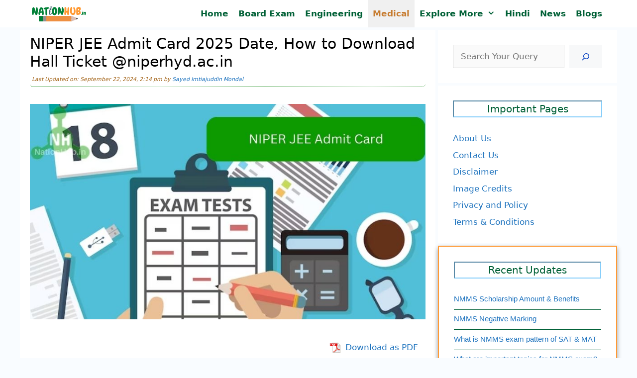

--- FILE ---
content_type: text/html; charset=UTF-8
request_url: https://nationhub.in/niper-jee-admit-card-mdcl/
body_size: 27064
content:
<!DOCTYPE html><html lang="en-US" prefix="og: https://ogp.me/ns#"><head><script data-no-optimize="1">var litespeed_docref=sessionStorage.getItem("litespeed_docref");litespeed_docref&&(Object.defineProperty(document,"referrer",{get:function(){return litespeed_docref}}),sessionStorage.removeItem("litespeed_docref"));</script> <script type="litespeed/javascript" data-src="https://pagead2.googlesyndication.com/pagead/js/adsbygoogle.js?client=ca-pub-3410163055518206"
     crossorigin="anonymous"></script>  <script type="litespeed/javascript" data-src="https://www.googletagmanager.com/gtag/js?id=G-14EBHJVJY2"></script> <script type="litespeed/javascript">window.dataLayer=window.dataLayer||[];function gtag(){dataLayer.push(arguments)}
gtag('js',new Date());gtag('config','G-14EBHJVJY2')</script> <meta charset="UTF-8"><style>img:is([sizes="auto" i], [sizes^="auto," i]) { contain-intrinsic-size: 3000px 1500px }</style><meta name="viewport" content="width=device-width, initial-scale=1"><title>NIPER JEE Admit Card 2025 Date, How to Download Hall Ticket @niperhyd.ac.in</title><meta name="description" content="NIPER JEE Admit Card 2025: The National Institute of Pharmaceutical Education and Research Authority will release the NIPER JEE 2025 Hall Ticket tentatively"/><meta name="robots" content="follow, index, max-snippet:-1, max-video-preview:-1, max-image-preview:large"/><link rel="canonical" href="https://nationhub.in/niper-jee-admit-card-mdcl/" /><meta property="og:locale" content="en_US" /><meta property="og:type" content="article" /><meta property="og:title" content="NIPER JEE Admit Card 2025 Date, How to Download Hall Ticket @niperhyd.ac.in" /><meta property="og:description" content="NIPER JEE Admit Card 2025: The National Institute of Pharmaceutical Education and Research Authority will release the NIPER JEE 2025 Hall Ticket tentatively" /><meta property="og:url" content="https://nationhub.in/niper-jee-admit-card-mdcl/" /><meta property="og:site_name" content="NationHub.in" /><meta property="article:publisher" content="https://www.facebook.com/people/Nation-Hub/100064323631366/" /><meta property="article:tag" content="Admit Card" /><meta property="article:tag" content="NIPER JEE" /><meta property="article:tag" content="PCB" /><meta property="article:section" content="Medical" /><meta property="og:updated_time" content="2024-09-22T14:14:08+05:30" /><meta property="og:image" content="https://nationhub.in/wp-content/uploads/2023/02/niper-jee-admit-card.jpg" /><meta property="og:image:secure_url" content="https://nationhub.in/wp-content/uploads/2023/02/niper-jee-admit-card.jpg" /><meta property="og:image:width" content="880" /><meta property="og:image:height" content="480" /><meta property="og:image:alt" content="NIPER JEE Admit Card" /><meta property="og:image:type" content="image/jpeg" /><meta property="article:published_time" content="2023-02-07T18:38:27+05:30" /><meta property="article:modified_time" content="2024-09-22T14:14:08+05:30" /><meta name="twitter:card" content="summary" /><meta name="twitter:title" content="NIPER JEE Admit Card 2025 Date, How to Download Hall Ticket @niperhyd.ac.in" /><meta name="twitter:description" content="NIPER JEE Admit Card 2025: The National Institute of Pharmaceutical Education and Research Authority will release the NIPER JEE 2025 Hall Ticket tentatively" /><meta name="twitter:site" content="@NationHubDotin" /><meta name="twitter:creator" content="@NationHubDotin" /><meta name="twitter:image" content="https://nationhub.in/wp-content/uploads/2023/02/niper-jee-admit-card.jpg" /><meta name="twitter:label1" content="Written by" /><meta name="twitter:data1" content="Sayed Imtiajuddin Mondal" /><meta name="twitter:label2" content="Time to read" /><meta name="twitter:data2" content="3 minutes" /> <script type="application/ld+json" class="rank-math-schema">{"@context":"https://schema.org","@graph":[{"@type":"Place","@id":"https://nationhub.in/#place","address":{"@type":"PostalAddress","streetAddress":"South West Delhi","addressLocality":"Delhi","addressRegion":"Delhi","postalCode":"110016","addressCountry":"India"}},{"@type":"Organization","@id":"https://nationhub.in/#organization","name":"NationHub.in","url":"https://nationhub.in","sameAs":["https://www.facebook.com/people/Nation-Hub/100064323631366/","https://twitter.com/NationHubDotin"],"email":"diginfotech1@gmail.com","address":{"@type":"PostalAddress","streetAddress":"South West Delhi","addressLocality":"Delhi","addressRegion":"Delhi","postalCode":"110016","addressCountry":"India"},"logo":{"@type":"ImageObject","@id":"https://nationhub.in/#logo","url":"https://nationhub.in/wp-content/uploads/2022/02/nationhub-logo.png","contentUrl":"https://nationhub.in/wp-content/uploads/2022/02/nationhub-logo.png","caption":"NationHub.in","inLanguage":"en-US","width":"202","height":"61"},"description":"Nationhub.in is an educational blog for providing information exam and courses in India","location":{"@id":"https://nationhub.in/#place"}},{"@type":"WebSite","@id":"https://nationhub.in/#website","url":"https://nationhub.in","name":"NationHub.in","alternateName":"Nation Hub India","publisher":{"@id":"https://nationhub.in/#organization"},"inLanguage":"en-US"},{"@type":"ImageObject","@id":"https://nationhub.in/wp-content/uploads/2023/02/niper-jee-admit-card.jpg","url":"https://nationhub.in/wp-content/uploads/2023/02/niper-jee-admit-card.jpg","width":"880","height":"480","inLanguage":"en-US"},{"@type":["WebPage","FAQPage"],"@id":"https://nationhub.in/niper-jee-admit-card-mdcl/#webpage","url":"https://nationhub.in/niper-jee-admit-card-mdcl/","name":"NIPER JEE Admit Card 2025 Date, How to Download Hall Ticket @niperhyd.ac.in","datePublished":"2023-02-07T18:38:27+05:30","dateModified":"2024-09-22T14:14:08+05:30","isPartOf":{"@id":"https://nationhub.in/#website"},"primaryImageOfPage":{"@id":"https://nationhub.in/wp-content/uploads/2023/02/niper-jee-admit-card.jpg"},"inLanguage":"en-US","mainEntity":[{"@type":"Question","url":"https://nationhub.in/niper-jee-admit-card-mdcl/#faq-question-1675781063410","name":"What is the official website to download the NIPER JEE hall ticket 2025?","acceptedAnswer":{"@type":"Answer","text":"The official website is \u2018niperhyd.ac.in\u2019 to download the NIPER JEE Admit Card 2025."}},{"@type":"Question","url":"https://nationhub.in/niper-jee-admit-card-mdcl/#faq-question-1675781072799","name":"Can I get my NIPER JEE 2025 Admit Card in offline mode?","acceptedAnswer":{"@type":"Answer","text":"No, The candidate can download the NIPER admit card only from the official website mentioned above."}},{"@type":"Question","url":"https://nationhub.in/niper-jee-admit-card-mdcl/#faq-question-1675781080959","name":"Do I need to carry a printout of the NIPER Hall Ticket 2025?","acceptedAnswer":{"@type":"Answer","text":"Yes, the candidate must carry the printout of the admit card to enter the venue of the examination.\u00a0"}}]},{"@type":"Person","@id":"https://nationhub.in/author/imtiaj-mondal/","name":"Sayed Imtiajuddin Mondal","url":"https://nationhub.in/author/imtiaj-mondal/","image":{"@type":"ImageObject","@id":"https://nationhub.in/wp-content/litespeed/avatar/b7da35bfa9f877cd42b1fb7380d47e68.jpg?ver=1769568009","url":"https://nationhub.in/wp-content/litespeed/avatar/b7da35bfa9f877cd42b1fb7380d47e68.jpg?ver=1769568009","caption":"Sayed Imtiajuddin Mondal","inLanguage":"en-US"},"worksFor":{"@id":"https://nationhub.in/#organization"}},{"@type":"Article","headline":"NIPER JEE Admit Card 2025 Date, How to Download Hall Ticket @niperhyd.ac.in","keywords":"NIPER JEE Admit Card","datePublished":"2023-02-07T18:38:27+05:30","dateModified":"2024-09-22T14:14:08+05:30","articleSection":"Admissions, Medical","author":{"@id":"https://nationhub.in/author/imtiaj-mondal/","name":"Sayed Imtiajuddin Mondal"},"publisher":{"@id":"https://nationhub.in/#organization"},"description":"NIPER JEE Admit Card 2025: The National Institute of Pharmaceutical Education and Research Authority will release the NIPER JEE 2025 Hall Ticket tentatively","name":"NIPER JEE Admit Card 2025 Date, How to Download Hall Ticket @niperhyd.ac.in","@id":"https://nationhub.in/niper-jee-admit-card-mdcl/#richSnippet","isPartOf":{"@id":"https://nationhub.in/niper-jee-admit-card-mdcl/#webpage"},"image":{"@id":"https://nationhub.in/wp-content/uploads/2023/02/niper-jee-admit-card.jpg"},"inLanguage":"en-US","mainEntityOfPage":{"@id":"https://nationhub.in/niper-jee-admit-card-mdcl/#webpage"}}]}</script> <script id="nationhub-ready" type="litespeed/javascript">window.advanced_ads_ready=function(e,a){a=a||"complete";var d=function(e){return"interactive"===a?"loading"!==e:"complete"===e};d(document.readyState)?e():document.addEventListener("readystatechange",(function(a){d(a.target.readyState)&&e()}),{once:"interactive"===a})},window.advanced_ads_ready_queue=window.advanced_ads_ready_queue||[]</script> <style id="litespeed-ccss">ul{box-sizing:border-box}.wp-block-search__button{margin-left:10px;word-break:normal}.wp-block-search__button.has-icon{line-height:0}.wp-block-search__button svg{height:1.25em;min-height:24px;min-width:24px;width:1.25em;fill:currentColor;vertical-align:text-bottom}.wp-block-search__inside-wrapper{display:flex;flex:auto;flex-wrap:nowrap;max-width:100%}.wp-block-search__label{width:100%}.wp-block-search__input{appearance:none;border:1px solid #949494;flex-grow:1;margin-left:0;margin-right:0;min-width:3rem;padding:8px;text-decoration:unset!important}.wp-block-table{overflow-x:auto}.wp-block-table table{border-collapse:collapse;width:100%}.wp-block-table thead{border-bottom:3px solid}.wp-block-table th{border:1px solid;padding:.5em}.entry-content{counter-reset:footnotes}:root{--wp--preset--font-size--normal:16px;--wp--preset--font-size--huge:42px}.screen-reader-text{border:0;clip:rect(1px,1px,1px,1px);clip-path:inset(50%);height:1px;margin:-1px;overflow:hidden;padding:0;position:absolute;width:1px;word-wrap:normal!important}:root{--wp--preset--aspect-ratio--square:1;--wp--preset--aspect-ratio--4-3:4/3;--wp--preset--aspect-ratio--3-4:3/4;--wp--preset--aspect-ratio--3-2:3/2;--wp--preset--aspect-ratio--2-3:2/3;--wp--preset--aspect-ratio--16-9:16/9;--wp--preset--aspect-ratio--9-16:9/16;--wp--preset--color--black:#000;--wp--preset--color--cyan-bluish-gray:#abb8c3;--wp--preset--color--white:#fff;--wp--preset--color--pale-pink:#f78da7;--wp--preset--color--vivid-red:#cf2e2e;--wp--preset--color--luminous-vivid-orange:#ff6900;--wp--preset--color--luminous-vivid-amber:#fcb900;--wp--preset--color--light-green-cyan:#7bdcb5;--wp--preset--color--vivid-green-cyan:#00d084;--wp--preset--color--pale-cyan-blue:#8ed1fc;--wp--preset--color--vivid-cyan-blue:#0693e3;--wp--preset--color--vivid-purple:#9b51e0;--wp--preset--color--contrast:var(--contrast);--wp--preset--color--contrast-2:var(--contrast-2);--wp--preset--color--contrast-3:var(--contrast-3);--wp--preset--color--base:var(--base);--wp--preset--color--base-2:var(--base-2);--wp--preset--color--base-3:var(--base-3);--wp--preset--color--accent:var(--accent);--wp--preset--gradient--vivid-cyan-blue-to-vivid-purple:linear-gradient(135deg,rgba(6,147,227,1) 0%,#9b51e0 100%);--wp--preset--gradient--light-green-cyan-to-vivid-green-cyan:linear-gradient(135deg,#7adcb4 0%,#00d082 100%);--wp--preset--gradient--luminous-vivid-amber-to-luminous-vivid-orange:linear-gradient(135deg,rgba(252,185,0,1) 0%,rgba(255,105,0,1) 100%);--wp--preset--gradient--luminous-vivid-orange-to-vivid-red:linear-gradient(135deg,rgba(255,105,0,1) 0%,#cf2e2e 100%);--wp--preset--gradient--very-light-gray-to-cyan-bluish-gray:linear-gradient(135deg,#eee 0%,#a9b8c3 100%);--wp--preset--gradient--cool-to-warm-spectrum:linear-gradient(135deg,#4aeadc 0%,#9778d1 20%,#cf2aba 40%,#ee2c82 60%,#fb6962 80%,#fef84c 100%);--wp--preset--gradient--blush-light-purple:linear-gradient(135deg,#ffceec 0%,#9896f0 100%);--wp--preset--gradient--blush-bordeaux:linear-gradient(135deg,#fecda5 0%,#fe2d2d 50%,#6b003e 100%);--wp--preset--gradient--luminous-dusk:linear-gradient(135deg,#ffcb70 0%,#c751c0 50%,#4158d0 100%);--wp--preset--gradient--pale-ocean:linear-gradient(135deg,#fff5cb 0%,#b6e3d4 50%,#33a7b5 100%);--wp--preset--gradient--electric-grass:linear-gradient(135deg,#caf880 0%,#71ce7e 100%);--wp--preset--gradient--midnight:linear-gradient(135deg,#020381 0%,#2874fc 100%);--wp--preset--font-size--small:13px;--wp--preset--font-size--medium:20px;--wp--preset--font-size--large:36px;--wp--preset--font-size--x-large:42px;--wp--preset--spacing--20:.44rem;--wp--preset--spacing--30:.67rem;--wp--preset--spacing--40:1rem;--wp--preset--spacing--50:1.5rem;--wp--preset--spacing--60:2.25rem;--wp--preset--spacing--70:3.38rem;--wp--preset--spacing--80:5.06rem;--wp--preset--shadow--natural:6px 6px 9px rgba(0,0,0,.2);--wp--preset--shadow--deep:12px 12px 50px rgba(0,0,0,.4);--wp--preset--shadow--sharp:6px 6px 0px rgba(0,0,0,.2);--wp--preset--shadow--outlined:6px 6px 0px -3px rgba(255,255,255,1),6px 6px rgba(0,0,0,1);--wp--preset--shadow--crisp:6px 6px 0px rgba(0,0,0,1)}.comment-form input{margin-bottom:10px}#cancel-comment-reply-link{padding-left:10px}body,figure,h1,h2,html,li,p,textarea,ul{margin:0;padding:0;border:0}html{font-family:sans-serif;-webkit-text-size-adjust:100%;-ms-text-size-adjust:100%;-webkit-font-smoothing:antialiased;-moz-osx-font-smoothing:grayscale}main{display:block}html{box-sizing:border-box}*,:after,:before{box-sizing:inherit}button,input,textarea{font-family:inherit;font-size:100%;margin:0}[type=search]{-webkit-appearance:textfield;outline-offset:-2px}[type=search]::-webkit-search-decoration{-webkit-appearance:none}::-moz-focus-inner{border-style:none;padding:0}:-moz-focusring{outline:1px dotted ButtonText}body,button,input,textarea{font-family:-apple-system,system-ui,BlinkMacSystemFont,"Segoe UI",Helvetica,Arial,sans-serif,"Apple Color Emoji","Segoe UI Emoji","Segoe UI Symbol";font-weight:400;text-transform:none;font-size:17px;line-height:1.5}p{margin-bottom:1.5em}h1,h2{font-family:inherit;font-size:100%;font-style:inherit;font-weight:inherit}table,th{border:1px solid rgba(0,0,0,.1)}table{border-collapse:separate;border-spacing:0;border-width:1px 0 0 1px;margin:0 0 1.5em;width:100%}th{padding:8px}th{border-width:0 1px 1px 0}h1{font-size:42px;margin-bottom:20px;line-height:1.2em;font-weight:400;text-transform:none}h2{font-size:35px;margin-bottom:20px;line-height:1.2em;font-weight:400;text-transform:none}ul{margin:0 0 1.5em 3em}ul{list-style:disc}li>ul{margin-bottom:0;margin-left:1.5em}strong{font-weight:700}ins{text-decoration:none}figure{margin:0}table{margin:0 0 1.5em;width:100%}th{font-weight:700}img{height:auto;max-width:100%}button{background:#55555e;color:#fff;border:1px solid transparent;-webkit-appearance:button;padding:10px 20px}input[type=search],textarea{border:1px solid;border-radius:0;padding:10px 15px;max-width:100%}textarea{width:100%}a{text-decoration:none}.screen-reader-text{border:0;clip:rect(1px,1px,1px,1px);clip-path:inset(50%);height:1px;margin:-1px;overflow:hidden;padding:0;position:absolute!important;width:1px;word-wrap:normal!important}.main-navigation{z-index:100;padding:0;clear:both;display:block}.main-navigation a{display:block;text-decoration:none;font-weight:400;text-transform:none;font-size:15px}.main-navigation ul{list-style:none;margin:0;padding-left:0}.main-navigation .main-nav ul li a{padding-left:20px;padding-right:20px;line-height:60px}.inside-navigation{position:relative}.main-navigation .inside-navigation{display:flex;align-items:center;flex-wrap:wrap;justify-content:space-between}.main-navigation .main-nav>ul{display:flex;flex-wrap:wrap;align-items:center}.main-navigation li{position:relative}.nav-align-right .inside-navigation{justify-content:flex-end}.main-navigation ul ul{display:block;box-shadow:1px 1px 0 rgba(0,0,0,.1);float:left;position:absolute;left:-99999px;opacity:0;z-index:99999;width:200px;text-align:left;top:auto;height:0;overflow:hidden}.main-navigation ul ul a{display:block}.main-navigation ul ul li{width:100%}.main-navigation .main-nav ul ul li a{line-height:normal;padding:10px 20px;font-size:14px}.main-navigation .main-nav ul li.menu-item-has-children>a{padding-right:0;position:relative}.main-navigation.sub-menu-left ul ul{box-shadow:-1px 1px 0 rgba(0,0,0,.1)}.main-navigation.sub-menu-left .sub-menu{right:0}.menu-item-has-children .dropdown-menu-toggle{display:inline-block;height:100%;clear:both;padding-right:20px;padding-left:10px}.site-logo{display:inline-block;max-width:100%}.byline,.single .byline{display:inline}.entry-content:not(:first-child){margin-top:2em}.entry-header,.site-content{word-wrap:break-word}.entry-title{margin-bottom:0}.entry-meta{font-size:85%;margin-top:.5em;line-height:1.5}.widget-area .widget{padding:40px}.sidebar .widget :last-child{margin-bottom:0}.widget-title{margin-bottom:30px;font-size:20px;line-height:1.5;font-weight:400;text-transform:none}.widget ul{margin:0}.widget ul li{list-style-type:none;position:relative;margin-bottom:.5em}.site-content{display:flex}.grid-container{margin-left:auto;margin-right:auto;max-width:1200px}.sidebar .widget,.site-main>*{margin-bottom:20px}.separate-containers .inside-article{padding:40px}.separate-containers .site-main{margin:20px}.separate-containers.right-sidebar .site-main{margin-left:0}.separate-containers .inside-right-sidebar{margin-top:20px;margin-bottom:20px}.container.grid-container{width:auto}.menu-toggle{display:none}.menu-toggle{padding:0 20px;line-height:60px;margin:0;font-weight:400;text-transform:none;font-size:15px}.menu-toggle .mobile-menu{padding-left:3px}button.menu-toggle{background-color:transparent;flex-grow:1;border:0;text-align:center}@media (max-width:768px){.site-content{flex-direction:column}.container .site-content .content-area{width:auto}.is-right-sidebar.sidebar{width:auto;order:initial}#main{margin-left:0;margin-right:0}body:not(.no-sidebar) #main{margin-bottom:0}.entry-meta{font-size:inherit}.entry-meta a{line-height:1.8em}}body{background-color:#f9fcff;color:#222}a{color:var(--accent)}:root{--contrast:#222;--contrast-2:#575760;--contrast-3:#b2b2be;--base:#f0f0f0;--base-2:#f7f8f9;--base-3:#fff;--accent:#1e73be}h1.entry-title{font-family:inherit;font-size:30px}@media (max-width:768px){h1.entry-title{font-size:25px}}h1{font-family:inherit;font-size:30px}@media (max-width:768px){h1{font-size:25px}}h2{font-size:30px}@media (max-width:768px){h2{font-size:24px}}.main-navigation a,.main-navigation .menu-toggle{font-weight:600;font-size:17px;letter-spacing:0px}.main-navigation,.main-navigation ul ul{background-color:#fff}.main-navigation .main-nav ul li a,.main-navigation .menu-toggle{color:#006036}.main-navigation .main-nav ul li[class*=current-menu-]>a{color:#c77c30;background-color:var(--base)}.main-navigation ul ul{background-color:#fff}.main-navigation .main-nav ul ul li a{color:#006036}.main-navigation .main-nav ul ul li[class*=current-menu-]>a{color:#c77c30;background-color:var(--base)}.separate-containers .inside-article{color:#000;background-color:var(--base-3)}.entry-meta{color:#595959}.sidebar .widget{background-color:var(--base-3)}input[type=search],textarea{color:#0a0a0a;background-color:#fafafa;border-color:#ccc}button{color:#1048c3;background-color:var(--base-2)}:root{--gp-search-modal-bg-color:var(--base-3);--gp-search-modal-text-color:var(--contrast);--gp-search-modal-overlay-bg-color:rgba(0,0,0,.2)}.nav-below-header .main-navigation .inside-navigation.grid-container{padding:0}.separate-containers .inside-article{padding:10px 20px}.sidebar .widget,.site-main>*{margin-bottom:5px}.separate-containers .site-main{margin:5px}.separate-containers .inside-right-sidebar{margin-top:5px;margin-bottom:5px}.main-navigation .main-nav ul li a,.menu-toggle{padding-left:10px;padding-right:10px;line-height:55px}.main-navigation .main-nav ul ul li a{padding:10px}.menu-item-has-children .dropdown-menu-toggle{padding-right:10px}.widget-area .widget{padding:30px}@media (max-width:768px){.separate-containers .inside-article{padding:5px 20px 10px}.widget-area .widget{padding-top:15px;padding-right:15px;padding-bottom:15px;padding-left:15px}}.is-right-sidebar{width:30%}.site-content .content-area{width:70%}@media (max-width:768px){.main-navigation .menu-toggle{display:block}.main-navigation ul,.main-navigation:not(.slideout-navigation):not(.toggled) .main-nav>ul{display:none}.nav-align-right .inside-navigation{justify-content:space-between}}@media (max-width:768px){.main-navigation .main-nav ul li a,.main-navigation .menu-toggle{line-height:42px}}.entry-content:not(:first-child){margin-top:.5em}.dropdown-menu-toggle:before,.menu-toggle:before{-moz-osx-font-smoothing:grayscale;-webkit-font-smoothing:antialiased;font-style:normal;font-variant:normal;text-rendering:auto;line-height:1}.menu-toggle:before{content:"\f0c9";font-family:GeneratePress;width:1.28571429em;text-align:center;display:inline-block}.dropdown-menu-toggle:before{content:"\f107";font-family:GeneratePress;display:inline-block;width:.8em;text-align:left}.secondary-navigation{z-index:99;padding:0}.secondary-navigation .inside-navigation{display:flex;align-items:center;flex-wrap:wrap;justify-content:space-between}.secondary-navigation ul{list-style:none;margin:0;padding-left:0}.secondary-navigation li{position:relative}.secondary-navigation a{display:block;text-decoration:none}.secondary-navigation .main-nav>ul{display:flex;flex-wrap:wrap}.secondary-navigation .main-nav ul li a{font-family:inherit;font-weight:400;text-transform:none;font-size:13px;padding-left:20px;padding-right:20px;line-height:40px}.secondary-navigation .menu-toggle{font-family:inherit;font-weight:400;text-transform:none;font-size:13px;padding-left:20px;padding-right:20px;line-height:40px;margin:0}.secondary-nav-aligned-right .secondary-navigation .inside-navigation{justify-content:flex-end}.secondary-navigation{background-color:#636363}.secondary-nav-above-header .secondary-navigation .inside-navigation.grid-container{padding:0 10px}.secondary-navigation .main-nav ul li a,.secondary-navigation .menu-toggle{color:#fff}@media (max-width:768px){.secondary-navigation .menu-toggle{display:block}.secondary-navigation ul,.secondary-navigation:not(.toggled) .main-nav>ul{display:none}}.navigation-branding{display:flex;align-items:center;order:0;margin-right:10px}.navigation-branding img{position:relative;padding:10px 0;display:block}.main-navigation .menu-toggle{flex-grow:1;width:auto}.main-navigation.has-branding .menu-toggle{flex-grow:0;padding-right:20px;order:2}.nav-align-right .navigation-branding{margin-right:auto}.main-navigation.has-branding .inside-navigation.grid-container{padding:0 20px}.navigation-branding img{height:55px;width:auto}@media (max-width:768px){.navigation-branding{margin-right:auto;margin-left:10px}.main-navigation.has-branding .inside-navigation.grid-container{padding:0}.navigation-branding img{height:42px}}.entry-header .entry-meta{font-size:11px;font-style:italic;color:#a4651a;border-bottom:1px dotted green;border-radius:7px;margin-bottom:6px;padding:4px 4px 6px}#recent-posts-2{border:2px solid #f93;box-shadow:0 4px 8px 0 rgba(0,0,0,.2),0 5px 10px 0 rgba(0,0,0,.19)}.widget_recent_entries li{padding-bottom:10px;border-bottom:1px solid #006036;font-size:90%;font-family:"arial"}.widget-title{text-align:center;border:2px inset #87cefa;color:#006036}table tr th{text-align:center;background-color:#006446;color:#fff}figure{display:table}figcaption{color:#000;display:table-caption;caption-side:top;font-weight:700;text-align:center}</style><link rel="preload" data-asynced="1" data-optimized="2" as="style" onload="this.onload=null;this.rel='stylesheet'" href="https://nationhub.in/wp-content/litespeed/css/8f68b629f7cb9c7db53984fa0e818462.css?ver=b6b49" /><script data-optimized="1" type="litespeed/javascript" data-src="https://nationhub.in/wp-content/plugins/litespeed-cache/assets/js/css_async.min.js"></script> <style id='classic-theme-styles-inline-css'>/*! This file is auto-generated */
.wp-block-button__link{color:#fff;background-color:#32373c;border-radius:9999px;box-shadow:none;text-decoration:none;padding:calc(.667em + 2px) calc(1.333em + 2px);font-size:1.125em}.wp-block-file__button{background:#32373c;color:#fff;text-decoration:none}</style><style id='global-styles-inline-css'>:root{--wp--preset--aspect-ratio--square: 1;--wp--preset--aspect-ratio--4-3: 4/3;--wp--preset--aspect-ratio--3-4: 3/4;--wp--preset--aspect-ratio--3-2: 3/2;--wp--preset--aspect-ratio--2-3: 2/3;--wp--preset--aspect-ratio--16-9: 16/9;--wp--preset--aspect-ratio--9-16: 9/16;--wp--preset--color--black: #000000;--wp--preset--color--cyan-bluish-gray: #abb8c3;--wp--preset--color--white: #ffffff;--wp--preset--color--pale-pink: #f78da7;--wp--preset--color--vivid-red: #cf2e2e;--wp--preset--color--luminous-vivid-orange: #ff6900;--wp--preset--color--luminous-vivid-amber: #fcb900;--wp--preset--color--light-green-cyan: #7bdcb5;--wp--preset--color--vivid-green-cyan: #00d084;--wp--preset--color--pale-cyan-blue: #8ed1fc;--wp--preset--color--vivid-cyan-blue: #0693e3;--wp--preset--color--vivid-purple: #9b51e0;--wp--preset--color--contrast: var(--contrast);--wp--preset--color--contrast-2: var(--contrast-2);--wp--preset--color--contrast-3: var(--contrast-3);--wp--preset--color--base: var(--base);--wp--preset--color--base-2: var(--base-2);--wp--preset--color--base-3: var(--base-3);--wp--preset--color--accent: var(--accent);--wp--preset--gradient--vivid-cyan-blue-to-vivid-purple: linear-gradient(135deg,rgba(6,147,227,1) 0%,rgb(155,81,224) 100%);--wp--preset--gradient--light-green-cyan-to-vivid-green-cyan: linear-gradient(135deg,rgb(122,220,180) 0%,rgb(0,208,130) 100%);--wp--preset--gradient--luminous-vivid-amber-to-luminous-vivid-orange: linear-gradient(135deg,rgba(252,185,0,1) 0%,rgba(255,105,0,1) 100%);--wp--preset--gradient--luminous-vivid-orange-to-vivid-red: linear-gradient(135deg,rgba(255,105,0,1) 0%,rgb(207,46,46) 100%);--wp--preset--gradient--very-light-gray-to-cyan-bluish-gray: linear-gradient(135deg,rgb(238,238,238) 0%,rgb(169,184,195) 100%);--wp--preset--gradient--cool-to-warm-spectrum: linear-gradient(135deg,rgb(74,234,220) 0%,rgb(151,120,209) 20%,rgb(207,42,186) 40%,rgb(238,44,130) 60%,rgb(251,105,98) 80%,rgb(254,248,76) 100%);--wp--preset--gradient--blush-light-purple: linear-gradient(135deg,rgb(255,206,236) 0%,rgb(152,150,240) 100%);--wp--preset--gradient--blush-bordeaux: linear-gradient(135deg,rgb(254,205,165) 0%,rgb(254,45,45) 50%,rgb(107,0,62) 100%);--wp--preset--gradient--luminous-dusk: linear-gradient(135deg,rgb(255,203,112) 0%,rgb(199,81,192) 50%,rgb(65,88,208) 100%);--wp--preset--gradient--pale-ocean: linear-gradient(135deg,rgb(255,245,203) 0%,rgb(182,227,212) 50%,rgb(51,167,181) 100%);--wp--preset--gradient--electric-grass: linear-gradient(135deg,rgb(202,248,128) 0%,rgb(113,206,126) 100%);--wp--preset--gradient--midnight: linear-gradient(135deg,rgb(2,3,129) 0%,rgb(40,116,252) 100%);--wp--preset--font-size--small: 13px;--wp--preset--font-size--medium: 20px;--wp--preset--font-size--large: 36px;--wp--preset--font-size--x-large: 42px;--wp--preset--spacing--20: 0.44rem;--wp--preset--spacing--30: 0.67rem;--wp--preset--spacing--40: 1rem;--wp--preset--spacing--50: 1.5rem;--wp--preset--spacing--60: 2.25rem;--wp--preset--spacing--70: 3.38rem;--wp--preset--spacing--80: 5.06rem;--wp--preset--shadow--natural: 6px 6px 9px rgba(0, 0, 0, 0.2);--wp--preset--shadow--deep: 12px 12px 50px rgba(0, 0, 0, 0.4);--wp--preset--shadow--sharp: 6px 6px 0px rgba(0, 0, 0, 0.2);--wp--preset--shadow--outlined: 6px 6px 0px -3px rgba(255, 255, 255, 1), 6px 6px rgba(0, 0, 0, 1);--wp--preset--shadow--crisp: 6px 6px 0px rgba(0, 0, 0, 1);}:where(.is-layout-flex){gap: 0.5em;}:where(.is-layout-grid){gap: 0.5em;}body .is-layout-flex{display: flex;}.is-layout-flex{flex-wrap: wrap;align-items: center;}.is-layout-flex > :is(*, div){margin: 0;}body .is-layout-grid{display: grid;}.is-layout-grid > :is(*, div){margin: 0;}:where(.wp-block-columns.is-layout-flex){gap: 2em;}:where(.wp-block-columns.is-layout-grid){gap: 2em;}:where(.wp-block-post-template.is-layout-flex){gap: 1.25em;}:where(.wp-block-post-template.is-layout-grid){gap: 1.25em;}.has-black-color{color: var(--wp--preset--color--black) !important;}.has-cyan-bluish-gray-color{color: var(--wp--preset--color--cyan-bluish-gray) !important;}.has-white-color{color: var(--wp--preset--color--white) !important;}.has-pale-pink-color{color: var(--wp--preset--color--pale-pink) !important;}.has-vivid-red-color{color: var(--wp--preset--color--vivid-red) !important;}.has-luminous-vivid-orange-color{color: var(--wp--preset--color--luminous-vivid-orange) !important;}.has-luminous-vivid-amber-color{color: var(--wp--preset--color--luminous-vivid-amber) !important;}.has-light-green-cyan-color{color: var(--wp--preset--color--light-green-cyan) !important;}.has-vivid-green-cyan-color{color: var(--wp--preset--color--vivid-green-cyan) !important;}.has-pale-cyan-blue-color{color: var(--wp--preset--color--pale-cyan-blue) !important;}.has-vivid-cyan-blue-color{color: var(--wp--preset--color--vivid-cyan-blue) !important;}.has-vivid-purple-color{color: var(--wp--preset--color--vivid-purple) !important;}.has-black-background-color{background-color: var(--wp--preset--color--black) !important;}.has-cyan-bluish-gray-background-color{background-color: var(--wp--preset--color--cyan-bluish-gray) !important;}.has-white-background-color{background-color: var(--wp--preset--color--white) !important;}.has-pale-pink-background-color{background-color: var(--wp--preset--color--pale-pink) !important;}.has-vivid-red-background-color{background-color: var(--wp--preset--color--vivid-red) !important;}.has-luminous-vivid-orange-background-color{background-color: var(--wp--preset--color--luminous-vivid-orange) !important;}.has-luminous-vivid-amber-background-color{background-color: var(--wp--preset--color--luminous-vivid-amber) !important;}.has-light-green-cyan-background-color{background-color: var(--wp--preset--color--light-green-cyan) !important;}.has-vivid-green-cyan-background-color{background-color: var(--wp--preset--color--vivid-green-cyan) !important;}.has-pale-cyan-blue-background-color{background-color: var(--wp--preset--color--pale-cyan-blue) !important;}.has-vivid-cyan-blue-background-color{background-color: var(--wp--preset--color--vivid-cyan-blue) !important;}.has-vivid-purple-background-color{background-color: var(--wp--preset--color--vivid-purple) !important;}.has-black-border-color{border-color: var(--wp--preset--color--black) !important;}.has-cyan-bluish-gray-border-color{border-color: var(--wp--preset--color--cyan-bluish-gray) !important;}.has-white-border-color{border-color: var(--wp--preset--color--white) !important;}.has-pale-pink-border-color{border-color: var(--wp--preset--color--pale-pink) !important;}.has-vivid-red-border-color{border-color: var(--wp--preset--color--vivid-red) !important;}.has-luminous-vivid-orange-border-color{border-color: var(--wp--preset--color--luminous-vivid-orange) !important;}.has-luminous-vivid-amber-border-color{border-color: var(--wp--preset--color--luminous-vivid-amber) !important;}.has-light-green-cyan-border-color{border-color: var(--wp--preset--color--light-green-cyan) !important;}.has-vivid-green-cyan-border-color{border-color: var(--wp--preset--color--vivid-green-cyan) !important;}.has-pale-cyan-blue-border-color{border-color: var(--wp--preset--color--pale-cyan-blue) !important;}.has-vivid-cyan-blue-border-color{border-color: var(--wp--preset--color--vivid-cyan-blue) !important;}.has-vivid-purple-border-color{border-color: var(--wp--preset--color--vivid-purple) !important;}.has-vivid-cyan-blue-to-vivid-purple-gradient-background{background: var(--wp--preset--gradient--vivid-cyan-blue-to-vivid-purple) !important;}.has-light-green-cyan-to-vivid-green-cyan-gradient-background{background: var(--wp--preset--gradient--light-green-cyan-to-vivid-green-cyan) !important;}.has-luminous-vivid-amber-to-luminous-vivid-orange-gradient-background{background: var(--wp--preset--gradient--luminous-vivid-amber-to-luminous-vivid-orange) !important;}.has-luminous-vivid-orange-to-vivid-red-gradient-background{background: var(--wp--preset--gradient--luminous-vivid-orange-to-vivid-red) !important;}.has-very-light-gray-to-cyan-bluish-gray-gradient-background{background: var(--wp--preset--gradient--very-light-gray-to-cyan-bluish-gray) !important;}.has-cool-to-warm-spectrum-gradient-background{background: var(--wp--preset--gradient--cool-to-warm-spectrum) !important;}.has-blush-light-purple-gradient-background{background: var(--wp--preset--gradient--blush-light-purple) !important;}.has-blush-bordeaux-gradient-background{background: var(--wp--preset--gradient--blush-bordeaux) !important;}.has-luminous-dusk-gradient-background{background: var(--wp--preset--gradient--luminous-dusk) !important;}.has-pale-ocean-gradient-background{background: var(--wp--preset--gradient--pale-ocean) !important;}.has-electric-grass-gradient-background{background: var(--wp--preset--gradient--electric-grass) !important;}.has-midnight-gradient-background{background: var(--wp--preset--gradient--midnight) !important;}.has-small-font-size{font-size: var(--wp--preset--font-size--small) !important;}.has-medium-font-size{font-size: var(--wp--preset--font-size--medium) !important;}.has-large-font-size{font-size: var(--wp--preset--font-size--large) !important;}.has-x-large-font-size{font-size: var(--wp--preset--font-size--x-large) !important;}
:where(.wp-block-post-template.is-layout-flex){gap: 1.25em;}:where(.wp-block-post-template.is-layout-grid){gap: 1.25em;}
:where(.wp-block-columns.is-layout-flex){gap: 2em;}:where(.wp-block-columns.is-layout-grid){gap: 2em;}
:root :where(.wp-block-pullquote){font-size: 1.5em;line-height: 1.6;}</style><style id='generate-style-inline-css'>body{background-color:#f9fcff;color:#222222;}a{color:var(--accent);}a:hover, a:focus, a:active{color:#f4ab00;}.wp-block-group__inner-container{max-width:1200px;margin-left:auto;margin-right:auto;}.site-header .header-image{width:140px;}:root{--contrast:#222222;--contrast-2:#575760;--contrast-3:#b2b2be;--base:#f0f0f0;--base-2:#f7f8f9;--base-3:#ffffff;--accent:#1e73be;}:root .has-contrast-color{color:var(--contrast);}:root .has-contrast-background-color{background-color:var(--contrast);}:root .has-contrast-2-color{color:var(--contrast-2);}:root .has-contrast-2-background-color{background-color:var(--contrast-2);}:root .has-contrast-3-color{color:var(--contrast-3);}:root .has-contrast-3-background-color{background-color:var(--contrast-3);}:root .has-base-color{color:var(--base);}:root .has-base-background-color{background-color:var(--base);}:root .has-base-2-color{color:var(--base-2);}:root .has-base-2-background-color{background-color:var(--base-2);}:root .has-base-3-color{color:var(--base-3);}:root .has-base-3-background-color{background-color:var(--base-3);}:root .has-accent-color{color:var(--accent);}:root .has-accent-background-color{background-color:var(--accent);}h2.entry-title{font-family:-apple-system, system-ui, BlinkMacSystemFont, "Segoe UI", Helvetica, Arial, sans-serif, "Apple Color Emoji", "Segoe UI Emoji", "Segoe UI Symbol";font-size:22px;}@media (max-width:768px){h2.entry-title{font-size:22px;letter-spacing:0px;}}h1.entry-title{font-family:inherit;font-size:30px;}@media (max-width:768px){h1.entry-title{font-size:25px;}}h1{font-family:inherit;font-size:30px;}@media (max-width:768px){h1{font-size:25px;}}h2{font-size:30px;}@media (max-width:768px){h2{font-size:24px;}}h3{font-size:26px;}@media (max-width:768px){h3{font-size:22px;}}h4{font-size:21px;}.main-navigation a, .main-navigation .menu-toggle, .main-navigation .menu-bar-items{font-weight:600;font-size:17px;letter-spacing:0px;}.top-bar{background-color:#636363;color:#ffffff;}.top-bar a{color:#ffffff;}.top-bar a:hover{color:#303030;}.site-header{background-color:#ffffff;}.main-title a,.main-title a:hover{color:#006036;}.site-description{color:#757575;}.main-navigation,.main-navigation ul ul{background-color:#Fff;}.main-navigation .main-nav ul li a, .main-navigation .menu-toggle, .main-navigation .menu-bar-items{color:#006036;}.main-navigation .main-nav ul li:not([class*="current-menu-"]):hover > a, .main-navigation .main-nav ul li:not([class*="current-menu-"]):focus > a, .main-navigation .main-nav ul li.sfHover:not([class*="current-menu-"]) > a, .main-navigation .menu-bar-item:hover > a, .main-navigation .menu-bar-item.sfHover > a{color:#ff8f1c;background-color:#F2F6FC;}button.menu-toggle:hover,button.menu-toggle:focus{color:#006036;}.main-navigation .main-nav ul li[class*="current-menu-"] > a{color:#c77c30;background-color:var(--base);}.navigation-search input[type="search"],.navigation-search input[type="search"]:active, .navigation-search input[type="search"]:focus, .main-navigation .main-nav ul li.search-item.active > a, .main-navigation .menu-bar-items .search-item.active > a{color:#ff8f1c;background-color:#F2F6FC;}.main-navigation ul ul{background-color:#ffffff;}.main-navigation .main-nav ul ul li a{color:#006036;}.main-navigation .main-nav ul ul li:not([class*="current-menu-"]):hover > a,.main-navigation .main-nav ul ul li:not([class*="current-menu-"]):focus > a, .main-navigation .main-nav ul ul li.sfHover:not([class*="current-menu-"]) > a{color:#ff8f1c;background-color:#F2F6FC;}.main-navigation .main-nav ul ul li[class*="current-menu-"] > a{color:#c77c30;background-color:var(--base);}.separate-containers .inside-article, .separate-containers .comments-area, .separate-containers .page-header, .one-container .container, .separate-containers .paging-navigation, .inside-page-header{color:#000000;background-color:var(--base-3);}.entry-title a{color:#1e73be;}.entry-title a:hover{color:#55555e;}.entry-meta{color:#595959;}.sidebar .widget{background-color:var(--base-3);}.footer-widgets{background-color:#ffffff;}.footer-widgets .widget-title{color:#000000;}.site-info{color:#ffffff;background-color:#006035;}.site-info a{color:#ffffff;}.site-info a:hover{color:#d3d3d3;}.footer-bar .widget_nav_menu .current-menu-item a{color:#d3d3d3;}input[type="text"],input[type="email"],input[type="url"],input[type="password"],input[type="search"],input[type="tel"],input[type="number"],textarea,select{color:#0a0a0a;background-color:#fafafa;border-color:#cccccc;}input[type="text"]:focus,input[type="email"]:focus,input[type="url"]:focus,input[type="password"]:focus,input[type="search"]:focus,input[type="tel"]:focus,input[type="number"]:focus,textarea:focus,select:focus{color:#666666;background-color:#ffffff;border-color:#bfbfbf;}button,html input[type="button"],input[type="reset"],input[type="submit"],a.button,a.wp-block-button__link:not(.has-background){color:#1048C3;background-color:var(--base-2);}button:hover,html input[type="button"]:hover,input[type="reset"]:hover,input[type="submit"]:hover,a.button:hover,button:focus,html input[type="button"]:focus,input[type="reset"]:focus,input[type="submit"]:focus,a.button:focus,a.wp-block-button__link:not(.has-background):active,a.wp-block-button__link:not(.has-background):focus,a.wp-block-button__link:not(.has-background):hover{color:#ffffff;background-color:#e60e23;}a.generate-back-to-top{background-color:#f1c40f;color:#ffffff;}a.generate-back-to-top:hover,a.generate-back-to-top:focus{background-color:rgba( 0,0,0,0.6 );color:#ffffff;}:root{--gp-search-modal-bg-color:var(--base-3);--gp-search-modal-text-color:var(--contrast);--gp-search-modal-overlay-bg-color:rgba(0,0,0,0.2);}@media (max-width: 768px){.main-navigation .menu-bar-item:hover > a, .main-navigation .menu-bar-item.sfHover > a{background:none;color:#006036;}}.inside-header{padding:10px;}.nav-below-header .main-navigation .inside-navigation.grid-container, .nav-above-header .main-navigation .inside-navigation.grid-container{padding:0px;}.separate-containers .inside-article, .separate-containers .comments-area, .separate-containers .page-header, .separate-containers .paging-navigation, .one-container .site-content, .inside-page-header{padding:10px 20px 10px 20px;}.site-main .wp-block-group__inner-container{padding:10px 20px 10px 20px;}.separate-containers .paging-navigation{padding-top:20px;padding-bottom:20px;}.entry-content .alignwide, body:not(.no-sidebar) .entry-content .alignfull{margin-left:-20px;width:calc(100% + 40px);max-width:calc(100% + 40px);}.one-container.right-sidebar .site-main,.one-container.both-right .site-main{margin-right:20px;}.one-container.left-sidebar .site-main,.one-container.both-left .site-main{margin-left:20px;}.one-container.both-sidebars .site-main{margin:0px 20px 0px 20px;}.sidebar .widget, .page-header, .widget-area .main-navigation, .site-main > *{margin-bottom:5px;}.separate-containers .site-main{margin:5px;}.both-right .inside-left-sidebar,.both-left .inside-left-sidebar{margin-right:2px;}.both-right .inside-right-sidebar,.both-left .inside-right-sidebar{margin-left:2px;}.one-container.archive .post:not(:last-child):not(.is-loop-template-item), .one-container.blog .post:not(:last-child):not(.is-loop-template-item){padding-bottom:10px;}.separate-containers .featured-image{margin-top:5px;}.separate-containers .inside-right-sidebar, .separate-containers .inside-left-sidebar{margin-top:5px;margin-bottom:5px;}.main-navigation .main-nav ul li a,.menu-toggle,.main-navigation .menu-bar-item > a{padding-left:10px;padding-right:10px;line-height:55px;}.main-navigation .main-nav ul ul li a{padding:10px;}.navigation-search input[type="search"]{height:55px;}.rtl .menu-item-has-children .dropdown-menu-toggle{padding-left:10px;}.menu-item-has-children .dropdown-menu-toggle{padding-right:10px;}.rtl .main-navigation .main-nav ul li.menu-item-has-children > a{padding-right:10px;}.widget-area .widget{padding:30px;}.footer-widgets-container{padding:10px;}.inside-site-info{padding:20px;}@media (max-width:768px){.separate-containers .inside-article, .separate-containers .comments-area, .separate-containers .page-header, .separate-containers .paging-navigation, .one-container .site-content, .inside-page-header{padding:5px 20px 10px 20px;}.site-main .wp-block-group__inner-container{padding:5px 20px 10px 20px;}.inside-top-bar{padding-right:30px;padding-left:30px;}.inside-header{padding-top:5px;padding-right:15px;padding-bottom:5px;padding-left:15px;}.widget-area .widget{padding-top:15px;padding-right:15px;padding-bottom:15px;padding-left:15px;}.footer-widgets-container{padding-top:30px;padding-right:30px;padding-bottom:30px;padding-left:30px;}.inside-site-info{padding-right:30px;padding-left:30px;}.entry-content .alignwide, body:not(.no-sidebar) .entry-content .alignfull{margin-left:-20px;width:calc(100% + 40px);max-width:calc(100% + 40px);}.one-container .site-main .paging-navigation{margin-bottom:5px;}}.is-right-sidebar{width:30%;}.is-left-sidebar{width:30%;}.site-content .content-area{width:70%;}@media (max-width: 768px){.main-navigation .menu-toggle,.sidebar-nav-mobile:not(#sticky-placeholder){display:block;}.main-navigation ul,.gen-sidebar-nav,.main-navigation:not(.slideout-navigation):not(.toggled) .main-nav > ul,.has-inline-mobile-toggle #site-navigation .inside-navigation > *:not(.navigation-search):not(.main-nav){display:none;}.nav-align-right .inside-navigation,.nav-align-center .inside-navigation{justify-content:space-between;}}
.dynamic-author-image-rounded{border-radius:100%;}.dynamic-featured-image, .dynamic-author-image{vertical-align:middle;}.one-container.blog .dynamic-content-template:not(:last-child), .one-container.archive .dynamic-content-template:not(:last-child){padding-bottom:0px;}.dynamic-entry-excerpt > p:last-child{margin-bottom:0px;}
@media (max-width: 768px){.main-navigation .main-nav ul li a,.main-navigation .menu-toggle,.main-navigation .mobile-bar-items a,.main-navigation .menu-bar-item > a{line-height:42px;}.main-navigation .site-logo.navigation-logo img, .mobile-header-navigation .site-logo.mobile-header-logo img, .navigation-search input[type="search"]{height:42px;}}.post-image:not(:first-child), .page-content:not(:first-child), .entry-content:not(:first-child), .entry-summary:not(:first-child), footer.entry-meta{margin-top:0.5em;}.post-image-above-header .inside-article div.featured-image, .post-image-above-header .inside-article div.post-image{margin-bottom:0.5em;}</style><style id='generate-navigation-branding-inline-css'>.main-navigation.has-branding .inside-navigation.grid-container, .main-navigation.has-branding.grid-container .inside-navigation:not(.grid-container){padding:0px 20px 0px 20px;}.main-navigation.has-branding:not(.grid-container) .inside-navigation:not(.grid-container) .navigation-branding{margin-left:10px;}.main-navigation .sticky-navigation-logo, .main-navigation.navigation-stick .site-logo:not(.mobile-header-logo){display:none;}.main-navigation.navigation-stick .sticky-navigation-logo{display:block;}.navigation-branding img, .site-logo.mobile-header-logo img{height:55px;width:auto;}.navigation-branding .main-title{line-height:55px;}@media (max-width: 768px){.main-navigation.has-branding.nav-align-center .menu-bar-items, .main-navigation.has-sticky-branding.navigation-stick.nav-align-center .menu-bar-items{margin-left:auto;}.navigation-branding{margin-right:auto;margin-left:10px;}.navigation-branding .main-title, .mobile-header-navigation .site-logo{margin-left:10px;}.main-navigation.has-branding .inside-navigation.grid-container{padding:0px;}.navigation-branding img, .site-logo.mobile-header-logo{height:42px;}.navigation-branding .main-title{line-height:42px;}}</style><link rel="https://api.w.org/" href="https://nationhub.in/wp-json/" /><link rel="alternate" title="JSON" type="application/json" href="https://nationhub.in/wp-json/wp/v2/posts/19641" /><link rel="EditURI" type="application/rsd+xml" title="RSD" href="https://nationhub.in/xmlrpc.php?rsd" /><meta name="generator" content="WordPress 6.8.3" /><link rel='shortlink' href='https://nationhub.in/?p=19641' /><link rel="alternate" title="oEmbed (JSON)" type="application/json+oembed" href="https://nationhub.in/wp-json/oembed/1.0/embed?url=https%3A%2F%2Fnationhub.in%2Fniper-jee-admit-card-mdcl%2F" /><link rel="alternate" title="oEmbed (XML)" type="text/xml+oembed" href="https://nationhub.in/wp-json/oembed/1.0/embed?url=https%3A%2F%2Fnationhub.in%2Fniper-jee-admit-card-mdcl%2F&#038;format=xml" /><meta name="generator" content="performance-lab 4.0.0; plugins: "><link rel="icon" href="https://nationhub.in/wp-content/uploads/2021/02/Nation-hub-icon.png" sizes="32x32" /><link rel="icon" href="https://nationhub.in/wp-content/uploads/2021/02/Nation-hub-icon.png" sizes="192x192" /><link rel="apple-touch-icon" href="https://nationhub.in/wp-content/uploads/2021/02/Nation-hub-icon.png" /><meta name="msapplication-TileImage" content="https://nationhub.in/wp-content/uploads/2021/02/Nation-hub-icon.png" /><style id="wp-custom-css">.rank-math-question {
   padding-top: 10px;
	 font-size: 18px;
}

.rank-math-answer {
    border-radius: 10px;   
    border-bottom: 1px solid #006036;
}

#rank-math-faq {
	border: 2px solid #FF9933;
	padding: 10px;
	    border-radius: 25px;   
}






.entry-header .entry-meta {
font-size: 11px;
	font-style: italic;
	color: #A4651A;
	border-bottom: 1px dotted green;
	border-radius: 7px; 	
	margin-bottom: 6px;
	padding: 4px 4px 6px 4px;
}




#recent-posts-2 {border: 2px solid #FF9933; box-shadow: 0 4px 8px 0 rgba(0, 0, 0, 0.2), 0 5px 10px 0 rgba(0, 0, 0, 0.19);}

.widget_recent_entries li {padding-bottom: 10px; border-bottom: 1px solid #006036;
font-size:90%;
    font-family:"arial" 
}







.widget-title {
	text-align: center;
	 border: 2px inset lightskyblue;
	color:#006036;
}






div .lang-url-class
 {
 	margin-right: auto;
	 	text-align: right;
}

.lang-url {
	background-color:MediumSeaGreen;
color:#fff;
	padding-bottom: 3px;
	padding-top: 3px;
	padding-left: 10px;
	padding-right: 10px;
	font-weight: 600;
	border-radius:5px;
}


.wp-block-button
{
	font-weight: 600;
	background-color: transparent;border: 2px solid #008489;color: #008489;
	border-radius:15px;

box-shadow: 0 4px 8px 0 rgba(0, 0, 0, 0.2), 0 5px 10px 0 rgba(0, 0, 0, 0.19);
}

.wp-block-buttons{
    margin-bottom: 20px;
}



table tr th{text-align:center;background-color:#006446;color:#fff;}

figure {
  display: table;
}

figcaption {
	color:#000;
  display: table-caption;
  caption-side: top;
font-weight: bold;
text-align: center;}</style></head><body class="wp-singular post-template-default single single-post postid-19641 single-format-standard wp-custom-logo wp-embed-responsive wp-theme-generatepress post-image-below-header post-image-aligned-center sticky-menu-slide right-sidebar nav-below-header separate-containers header-aligned-left dropdown-hover featured-image-active" itemtype="https://schema.org/Blog" itemscope>
<a class="screen-reader-text skip-link" href="#content" title="Skip to content">Skip to content</a><nav class="has-branding has-sticky-branding main-navigation nav-align-right sub-menu-left" id="site-navigation" aria-label="Primary"  itemtype="https://schema.org/SiteNavigationElement" itemscope><div class="inside-navigation grid-container"><div class="navigation-branding"><div class="site-logo">
<a href="https://nationhub.in/" title="Nationhub.in" rel="home">
<img data-lazyloaded="1" src="[data-uri]"  class="header-image is-logo-image" alt="Nationhub.in" data-src="https://nationhub.in/wp-content/uploads/2022/02/nationhub-logo.png" title="Nationhub.in" data-srcset="https://nationhub.in/wp-content/uploads/2022/02/nationhub-logo.png 1x, https://nationhub.in/wp-content/uploads/2022/02/nationhub-logo.png 2x" width="202" height="61" />
</a></div></div>				<button class="menu-toggle" aria-controls="primary-menu" aria-expanded="false">
<span class="mobile-menu">Menu</span>				</button><div id="primary-menu" class="main-nav"><ul id="menu-main-menu" class=" menu sf-menu"><li id="menu-item-50" class="menu-item menu-item-type-custom menu-item-object-custom menu-item-home menu-item-50"><a href="https://nationhub.in">Home</a></li><li id="menu-item-771" class="menu-item menu-item-type-taxonomy menu-item-object-category menu-item-771"><a href="https://nationhub.in/category/education/board-exams/">Board Exam</a></li><li id="menu-item-14357" class="menu-item menu-item-type-taxonomy menu-item-object-category menu-item-14357"><a href="https://nationhub.in/category/engineering/">Engineering</a></li><li id="menu-item-14355" class="menu-item menu-item-type-taxonomy menu-item-object-category current-post-ancestor current-menu-parent current-post-parent menu-item-14355"><a href="https://nationhub.in/category/medical/">Medical</a></li><li id="menu-item-14360" class="menu-item menu-item-type-custom menu-item-object-custom menu-item-has-children menu-item-14360"><a href="https://nationhub.in/category/education/">Explore More<span role="presentation" class="dropdown-menu-toggle"></span></a><ul class="sub-menu"><li id="menu-item-53" class="menu-item menu-item-type-post_type menu-item-object-page menu-item-53"><a href="https://nationhub.in/about-us/">About Us</a></li><li id="menu-item-713" class="menu-item menu-item-type-post_type menu-item-object-page menu-item-713"><a href="https://nationhub.in/contact-us/">Contact Us</a></li><li id="menu-item-21334" class="menu-item menu-item-type-post_type menu-item-object-page menu-item-privacy-policy menu-item-21334"><a rel="privacy-policy" href="https://nationhub.in/privacy-policy/">Privacy and Policy</a></li><li id="menu-item-14359" class="menu-item menu-item-type-taxonomy menu-item-object-category current-post-ancestor current-menu-parent current-post-parent menu-item-14359"><a href="https://nationhub.in/category/education/admission/">Admissions</a></li><li id="menu-item-14356" class="menu-item menu-item-type-taxonomy menu-item-object-category menu-item-14356"><a href="https://nationhub.in/category/b-school/">B-School</a></li><li id="menu-item-773" class="menu-item menu-item-type-taxonomy menu-item-object-category menu-item-773"><a href="https://nationhub.in/category/education/scholarship/">Scholarships</a></li><li id="menu-item-14358" class="menu-item menu-item-type-taxonomy menu-item-object-category menu-item-14358"><a href="https://nationhub.in/category/school/">School</a></li></ul></li><li id="menu-item-33719" class="menu-item menu-item-type-post_type_archive menu-item-object-hindi menu-item-33719"><a href="https://nationhub.in/hindi/">Hindi</a></li><li id="menu-item-33718" class="menu-item menu-item-type-post_type_archive menu-item-object-news menu-item-33718"><a href="https://nationhub.in/news/">News</a></li><li id="menu-item-33720" class="menu-item menu-item-type-post_type_archive menu-item-object-blog menu-item-33720"><a href="https://nationhub.in/blog/">Blogs</a></li></ul></div></div></nav><div class="site grid-container container hfeed" id="page"><div class="site-content" id="content"><div class="content-area" id="primary"><main class="site-main" id="main"><article id="post-19641" class="post-19641 post type-post status-publish format-standard has-post-thumbnail hentry category-medical category-admission tag-admit-card tag-niper-jee tag-pcb infinite-scroll-item" itemtype="https://schema.org/CreativeWork" itemscope><div class="inside-article"><header class="entry-header"><h1 class="entry-title" itemprop="headline">NIPER JEE Admit Card 2025 Date, How to Download Hall Ticket @niperhyd.ac.in</h1><div class="entry-meta">
<span class="posted-on"><time class="entry-date updated-date" datetime="2024-09-22T14:14:08+05:30" itemprop="dateModified">Last Updated on: September 22, 2024, 2:14 pm</time></span> <span class="byline">by <span class="author vcard" itemprop="author" itemtype="https://schema.org/Person" itemscope><a class="url fn n" href="https://nationhub.in/author/imtiaj-mondal/" title="View all posts by Sayed Imtiajuddin Mondal" rel="author" itemprop="url"><span class="author-name" itemprop="name">Sayed Imtiajuddin Mondal</span></a></span></span></div></header><div class="featured-image  page-header-image-single ">
<img data-lazyloaded="1" src="[data-uri]" width="880" height="480" data-src="https://nationhub.in/wp-content/uploads/2023/02/niper-jee-admit-card.jpg" class="attachment-full size-full" alt="niper jee admit card" itemprop="image" decoding="async" fetchpriority="high" data-srcset="https://nationhub.in/wp-content/uploads/2023/02/niper-jee-admit-card.jpg 880w, https://nationhub.in/wp-content/uploads/2023/02/niper-jee-admit-card-768x419.jpg 768w" data-sizes="(max-width: 880px) 100vw, 880px" title="NIPER JEE Admit Card 2025 Date, How to Download Hall Ticket @niperhyd.ac.in 1"></div><div class="entry-content" itemprop="text"><div class="pdfprnt-buttons pdfprnt-buttons-post pdfprnt-top-bottom-right"><a href="https://nationhub.in/niper-jee-admit-card-mdcl/?print=pdf" class="pdfprnt-button pdfprnt-button-pdf" target="_blank"><img data-lazyloaded="1" src="[data-uri]" width="32" height="32" decoding="async" data-src="https://nationhub.in/wp-content/plugins/pdf-print/images/pdf.png" alt="image_pdf" title="View PDF" /><span class="pdfprnt-button-title pdfprnt-button-pdf-title">Download as PDF</span></a></div><p><strong>NIPER JEE Admit Card 2025</strong>: The National Institute of Pharmaceutical Education and Research Authority will release the NIPER JEE 2025 Hall Ticket tentatively on June 15, 2025. The candidates will be able to download the hall ticket after being published on the official website- ‘niperhyd.ac.in’. The candidate must carry the NIPER JEE Admit card 2025 to enter the examination center. Here, we share the all details about NIPER JEE Hall Ticket 2025.&nbsp;</p><h2 class="wp-block-heading">NIPER JEE Admit Card 2025 Release Date:</h2><p>The candidates are informed to check out the important dates related to NIPER JEE Admit Card 2025 before getting all the details about it.</p><h3 class="wp-block-heading">NIPER JEE Admit Card 2025 Date:</h3><p>The applicants are advised to check the following important dates to download the NIPER JEE 2025 admit card, exam dates below—</p><figure class="wp-block-table"><table><tbody><tr><td>Important Events</td><td>Dates (tentative)</td></tr><tr><td>NIPER JEE 2025 Application starts</td><td>April 20, 2025</td></tr><tr><td>NIPER JEE 2025 Admit Card release </td><td>June 15, 2025</td></tr><tr><td>NIPER JEE Exam Date</td><td>June 22, 2025</td></tr><tr><td><a href="https://nationhub.in/niper-jee-result-mdcl/">NIPER JEE Result Date</a></td><td>July 30, 2025</td></tr></tbody></table><figcaption class="wp-element-caption">NIPER Admit Card 2025 Dates</figcaption></figure><h3 class="wp-block-heading">NIPER JEE Admit Card 2025 Highlights:</h3><figure class="wp-block-table"><table><tbody><tr><td>Particulars&nbsp;</td><td>Details</td></tr><tr><td>Exam Name</td><td>NIPER JEE Exam</td></tr><tr><td>Full Form of Exam</td><td>National Institute of Pharmaceutical Education and Research Joint Entrance Examination</td></tr><tr><td>Conducting Body</td><td>National Institute of Pharmaceutical Education and Research</td></tr><tr><td>Type of Exam</td><td>Pharmacy Entrance Exam</td></tr><tr><td>Exam Level&nbsp;</td><td>Postgraduate level</td></tr><tr><td>Mode of Exam</td><td>Computer-based test (CBT)</td></tr><tr><td>Exam Frequency</td><td>Once a year</td></tr><tr><td>Official Website</td><td>niperhyd.ac.in</td></tr></tbody></table></figure><h2 class="wp-block-heading">How to Download NIPER JEE Admit Card 2025?</h2><p>The candidate can download the NIPER JEE 2025 Hall Ticket after the release of the NIPER Admit Card 2025 from the official website–’niperhyd.ac.in’. Here we provide the step-to-step admit card download guidelines to download the NIPER JEE hall ticket 2025.&nbsp;</p><ul class="wp-block-list"><li>Step 1: First, Visit the official website- ‘niperhyd.ac.in’.</li><li>Step 2: Then Log in by entering your user ID and password, <a href="https://nationhub.in/niper-jee-application-form-mdcl/">NIPER JEE Registration</a> number, Date of Birth, and Payment Confirmation ID</li><li>Step 3: The&nbsp; NIPER JEE Admit card 2025 will be displayed on the screen.</li><li>Step 4: Next, download the hall ticket/ admit card.&nbsp;</li><li>Step 5: Finally take 2-3 copies of the NIPER JEE 2025 hall ticket for future reference.</li></ul><p>P.S.: The NIPER JEE hall ticket will also be sent by the authority on the registered email id of the candidate.&nbsp;</p><h3 class="wp-block-heading">Details Mentioned on the NIPER JEE Admit Card 2025:</h3><p>On the NIPER JEE 2025 hall ticket, the following important info will be mentioned. The candidates should check them, if any error is found.&nbsp;&nbsp;</p><div id="crp_related"></div><ul class="wp-block-list"><li>Name of the candidate,&nbsp;</li><li>Roll number&nbsp;</li><li>Course applied for,&nbsp;</li><li>Examination date,&nbsp;</li><li>Examination time,&nbsp;</li><li>Venue details,&nbsp;</li><li>Address of the Candidate,&nbsp;</li><li>Contact Number</li></ul><p>The candidates should preserve the hall ticket/ admit card till the NIPER JEE admission process is over.</p><h3 class="wp-block-heading">NIPER JEE Admit Card 2025 Error Checking:</h3><p>The candidates should check for any error or printing mistake after downloading the NIPER JEE 2025 Admit Card. If you found any errors or mistakes on the admit card, must inform the corresponding authority by phone or by sending an email.&nbsp;</p><p>Student Helpline Number: +91 40 2307 4750</p><p>Email ID: helpdesk-2021@niperhyd.ac.in for technical issues</p><h3 class="wp-block-heading">Things needed to Carry at the NIPER JEE Exam Center:</h3><p>The candidates must carry the following documents to enter the examination center.</p><ul class="wp-block-list"><li>NIPER JEE Hall Ticket 2025</li><li>Valid Photo Identity Card</li></ul><p>The documents will be validated as photo identity proof mentioned below —</p><ul class="wp-block-list"><li>Voter Card&nbsp;</li><li>PAN Card&nbsp;</li><li>Aadhaar Card</li><li>Driving License</li><li>Passport</li><li>Valid Student Identity Card</li></ul><p>The candidates of any one of the above will be carried by for the NIPER JEE Examination 2025.</p><h3 class="wp-block-heading">Things not Allowed to Carry at the NIPER JEE Venue:</h3><p>The candidates must not carry the following things at the NIPER JEE Examination Center.</p><ul class="wp-block-list"><li>Mobile phone</li><li>Any kind of electronic gadgets</li><li>Bluetooth device</li><li>Smartwatch</li><li>Calculator</li></ul><h2 class="wp-block-heading">FAQs related to NIPER JEE Admit Card 2025:</h2><div id="rank-math-faq" class="rank-math-block"><ol class="rank-math-list "><li id="faq-question-1675781063410" class="rank-math-list-item"><h3 class="rank-math-question ">What is the official website to download the NIPER JEE hall ticket 2025?</h3><div class="rank-math-answer "><p>The official website is ‘niperhyd.ac.in’ to download the NIPER JEE Admit Card 2025.</p></div></li><li id="faq-question-1675781072799" class="rank-math-list-item"><h3 class="rank-math-question ">Can I get my NIPER JEE 2025 Admit Card in offline mode?</h3><div class="rank-math-answer "><p>No, The candidate can download the NIPER admit card only from the official website mentioned above.</p></div></li><li id="faq-question-1675781080959" class="rank-math-list-item"><h3 class="rank-math-question ">Do I need to carry a printout of the NIPER Hall Ticket 2025?</h3><div class="rank-math-answer "><p>Yes, the candidate must carry the printout of the admit card to enter the venue of the examination. </p></div></li></ol></div><div class="pdfprnt-buttons pdfprnt-buttons-post pdfprnt-top-bottom-right"><a href="https://nationhub.in/niper-jee-admit-card-mdcl/?print=pdf" class="pdfprnt-button pdfprnt-button-pdf" target="_blank"><img data-lazyloaded="1" src="[data-uri]" width="32" height="32" decoding="async" data-src="https://nationhub.in/wp-content/plugins/pdf-print/images/pdf.png" alt="image_pdf" title="View PDF" /><span class="pdfprnt-button-title pdfprnt-button-pdf-title">Download as PDF</span></a></div></p></div><footer class="entry-meta" aria-label="Entry meta">
<span class="tags-links"><span class="screen-reader-text">Tags </span><a href="https://nationhub.in/tag/admit-card/" rel="tag">Admit Card</a>, <a href="https://nationhub.in/tag/niper-jee/" rel="tag">NIPER JEE</a>, <a href="https://nationhub.in/tag/pcb/" rel="tag">PCB</a></span></footer></div></article><div class="comments-area"><div id="comments"><div id="respond" class="comment-respond"><h3 id="reply-title" class="comment-reply-title">Leave a Comment <small><a rel="nofollow" id="cancel-comment-reply-link" href="/niper-jee-admit-card-mdcl/#respond" style="display:none;">Cancel reply</a></small></h3><form action="https://nationhub.in/wp-comments-post.php" method="post" id="commentform" class="comment-form"><p class="comment-form-comment"><label for="comment" class="screen-reader-text">Comment</label><textarea id="comment" name="comment" cols="45" rows="8" required></textarea></p><label for="author" class="screen-reader-text">Name</label><input placeholder="Name *" id="author" name="author" type="text" value="" size="30" required />
<label for="email" class="screen-reader-text">Email</label><input placeholder="Email *" id="email" name="email" type="email" value="" size="30" required /><p class="comment-form-cookies-consent"><input id="wp-comment-cookies-consent" name="wp-comment-cookies-consent" type="checkbox" value="yes" /> <label for="wp-comment-cookies-consent">Save my name, email, and website in this browser for the next time I comment.</label></p><p class="form-submit"><input name="submit" type="submit" id="submit" class="submit" value="Post Comment" /> <input type='hidden' name='comment_post_ID' value='19641' id='comment_post_ID' />
<input type='hidden' name='comment_parent' id='comment_parent' value='0' /></p><p style="display: none;"><input type="hidden" id="akismet_comment_nonce" name="akismet_comment_nonce" value="afbdd5fbd3" /></p><p style="display: none !important;" class="akismet-fields-container" data-prefix="ak_"><label>&#916;<textarea name="ak_hp_textarea" cols="45" rows="8" maxlength="100"></textarea></label><input type="hidden" id="ak_js_1" name="ak_js" value="98"/><script type="litespeed/javascript">document.getElementById("ak_js_1").setAttribute("value",(new Date()).getTime())</script></p></form></div></div></div></main></div><div class="widget-area sidebar is-right-sidebar" id="right-sidebar"><div class="inside-right-sidebar"><aside id="block-4" class="widget inner-padding widget_block widget_search"><form role="search" method="get" action="https://nationhub.in/" class="wp-block-search__button-inside wp-block-search__icon-button wp-block-search"    ><label class="wp-block-search__label screen-reader-text" for="wp-block-search__input-1" >Search Your Query Here</label><div class="wp-block-search__inside-wrapper " ><input class="wp-block-search__input" id="wp-block-search__input-1" placeholder="Search Your Query" value="" type="search" name="s" required /><button aria-label="Search" class="wp-block-search__button has-icon wp-element-button" type="submit" ><svg class="search-icon" viewBox="0 0 24 24" width="24" height="24">
<path d="M13 5c-3.3 0-6 2.7-6 6 0 1.4.5 2.7 1.3 3.7l-3.8 3.8 1.1 1.1 3.8-3.8c1 .8 2.3 1.3 3.7 1.3 3.3 0 6-2.7 6-6S16.3 5 13 5zm0 10.5c-2.5 0-4.5-2-4.5-4.5s2-4.5 4.5-4.5 4.5 2 4.5 4.5-2 4.5-4.5 4.5z"></path>
</svg></button></div></form></aside><aside id="nav_menu-4" class="widget inner-padding widget_nav_menu"><h2 class="widget-title">Important Pages</h2><div class="menu-footer-menu-container"><ul id="menu-footer-menu" class="menu"><li id="menu-item-33754" class="menu-item menu-item-type-post_type menu-item-object-page menu-item-33754"><a href="https://nationhub.in/about-us/">About Us</a></li><li id="menu-item-21579" class="menu-item menu-item-type-post_type menu-item-object-page menu-item-21579"><a href="https://nationhub.in/contact-us/">Contact Us</a></li><li id="menu-item-21578" class="menu-item menu-item-type-post_type menu-item-object-page menu-item-21578"><a href="https://nationhub.in/disclaimer/">Disclaimer</a></li><li id="menu-item-21580" class="menu-item menu-item-type-post_type menu-item-object-page menu-item-21580"><a href="https://nationhub.in/image-credits/">Image Credits</a></li><li id="menu-item-856" class="menu-item menu-item-type-post_type menu-item-object-page menu-item-privacy-policy menu-item-856"><a rel="privacy-policy" href="https://nationhub.in/privacy-policy/">Privacy and Policy</a></li><li id="menu-item-23804" class="menu-item menu-item-type-post_type menu-item-object-page menu-item-23804"><a href="https://nationhub.in/terms-conditions/">Terms &#038; Conditions</a></li></ul></div></aside><aside id="recent-posts-2" class="widget inner-padding widget_recent_entries"><h2 class="widget-title">Recent Updates</h2><ul><li>
<a href="https://nationhub.in/nmms-scholarship-amount-benefits/">NMMS Scholarship Amount &amp; Benefits</a></li><li>
<a href="https://nationhub.in/nmms-negative-marking/">NMMS Negative Marking</a></li><li>
<a href="https://nationhub.in/what-is-nmms-exam-pattern-of-sat-mat/">What is NMMS exam pattern of SAT &amp; MAT</a></li><li>
<a href="https://nationhub.in/what-are-important-topics-for-nmms-exam/">What are important topics for NMMS exam?</a></li><li>
<a href="https://nationhub.in/what-is-nmms-scholarship/">What is NMMS scholarship?</a></li><li>
<a href="https://nationhub.in/who-is-eligible-for-nmms/">Who is eligible for NMMS?</a></li><li>
<a href="https://nationhub.in/neet-result-mdcl/">NEET Result 2025 Date, Link (Out), Check Marks Scorecard Online @ neet.nta.nic.in</a></li><li>
<a href="https://nationhub.in/maharashtra-board-migration-certificate/">Maharashtra Board Migration Certificate 2025 Download, Apply Online Process</a></li><li>
<a href="https://nationhub.in/maharashtra-scholarship-result-5th-class-2025/">MSCE Pune 5th Class Scholarship Result 2025 Link (Out), Merit List PDF @mscepuppss.in</a></li><li>
<a href="https://nationhub.in/ts-ssc-results/">TS SSC Results 2025 Date, Link‣ Telangana Class 10th Result by Name @bse.telangana.gov.in</a></li><li>
<a href="https://nationhub.in/maharashtra-scholarship-result-8th-class-2025/">Maharashtra 8th Class Scholarship Result 2025 Link (Out) @www.mscepune.in</a></li><li>
<a href="https://nationhub.in/jkbose-10th-result/">JKBOSE 10th Result 2025 Link (Out) for JK Board 10th Class at jkbose.nic.in</a></li><li>
<a href="https://nationhub.in/ts-intermediate-results/">TS Intermediate Results 2025 Date, Link for 1st year &amp; 2nd Year @results.cgg.gov.in</a></li><li>
<a href="https://nationhub.in/msce-pune-scholarship-cutoff/">MSCE Pune Scholarship Cutoff 2025 for 5th &amp; 8th Class (District-wise PDF Lists)</a></li><li>
<a href="https://nationhub.in/ap-intermediate-results/">AP Intermediate Results 2025 1st Year &amp; 2nd Year Link Available</a></li></ul></aside><aside id="categories-7" class="widget inner-padding widget_categories"><h2 class="widget-title">Explore Categories</h2><ul><li class="cat-item cat-item-54"><a href="https://nationhub.in/category/b-school/">Business School</a></li><li class="cat-item cat-item-348"><a href="https://nationhub.in/category/career/">Career</a></li><li class="cat-item cat-item-358"><a href="https://nationhub.in/category/design/">Design</a></li><li class="cat-item cat-item-1"><a href="https://nationhub.in/category/education/">Education</a><ul class='children'><li class="cat-item cat-item-49"><a href="https://nationhub.in/category/education/admission/">Admissions</a></li><li class="cat-item cat-item-47"><a href="https://nationhub.in/category/education/board-exams/">Board Exams</a></li><li class="cat-item cat-item-110"><a href="https://nationhub.in/category/education/sarkari-exam/">Sarkari Exam</a></li><li class="cat-item cat-item-48"><a href="https://nationhub.in/category/education/scholarship/">Scholarships</a></li></ul></li><li class="cat-item cat-item-73"><a href="https://nationhub.in/category/engineering/">Engineering</a></li><li class="cat-item cat-item-337"><a href="https://nationhub.in/category/festivals/">Festivals</a></li><li class="cat-item cat-item-258"><a href="https://nationhub.in/category/finance/">Finance</a></li><li class="cat-item cat-item-297"><a href="https://nationhub.in/category/law/">Law</a></li><li class="cat-item cat-item-220"><a href="https://nationhub.in/category/medical/">Medical</a></li><li class="cat-item cat-item-42"><a href="https://nationhub.in/category/school/">School</a></li><li class="cat-item cat-item-405"><a href="https://nationhub.in/category/sports-games/">Sports &amp; Games</a></li><li class="cat-item cat-item-302"><a href="https://nationhub.in/category/study-abroad/">Study Abroad</a></li><li class="cat-item cat-item-153"><a href="https://nationhub.in/category/university/">University</a></li></ul></aside></div></div></div></div><div class="site-footer"><footer class="site-info" aria-label="Site"  itemtype="https://schema.org/WPFooter" itemscope><div class="inside-site-info grid-container"><div class="copyright-bar">
Copyright &copy; 2020-2026 NationHub.in</div></div></footer></div> <script type="speculationrules">{"prefetch":[{"source":"document","where":{"and":[{"href_matches":"\/*"},{"not":{"href_matches":["\/wp-*.php","\/wp-admin\/*","\/wp-content\/uploads\/*","\/wp-content\/*","\/wp-content\/plugins\/*","\/wp-content\/themes\/generatepress\/*","\/*\\?(.+)"]}},{"not":{"selector_matches":"a[rel~=\"nofollow\"]"}},{"not":{"selector_matches":".no-prefetch, .no-prefetch a"}}]},"eagerness":"conservative"}]}</script> <script id="generate-a11y" type="litespeed/javascript">!function(){"use strict";if("querySelector"in document&&"addEventListener"in window){var e=document.body;e.addEventListener("pointerdown",(function(){e.classList.add("using-mouse")}),{passive:!0}),e.addEventListener("keydown",(function(){e.classList.remove("using-mouse")}),{passive:!0})}}()</script> <!--[if lte IE 11]> <script src="https://nationhub.in/wp-content/themes/generatepress/assets/js/classList.min.js" id="generate-classlist-js"></script> <![endif]--> <script id="generate-menu-js-before" type="litespeed/javascript">var generatepressMenu={"toggleOpenedSubMenus":!0,"openSubMenuLabel":"Open Sub-Menu","closeSubMenuLabel":"Close Sub-Menu"}</script> <script type="litespeed/javascript">!function(){window.advanced_ads_ready_queue=window.advanced_ads_ready_queue||[],advanced_ads_ready_queue.push=window.advanced_ads_ready;for(var d=0,a=advanced_ads_ready_queue.length;d<a;d++)advanced_ads_ready(advanced_ads_ready_queue[d])}();</script> <script type="litespeed/javascript">window.pushMST_config={"vapidPK":"BDHbUHpkfkt139WtbDRwz-tt7tSWHEExQrgN7aRbSrrHq6ef7ZZDMxeWdL3H6rEUmjq-YQwIkRhAai7zapoxxeE","enableOverlay":!0,"swPath":"/sw.js","i18n":{}};var pushmasterTag=document.createElement('script');pushmasterTag.src="https://cdn.pushmaster-cdn.xyz/scripts/publishers/63a1d82286e7a90008eb9a1e/SDK.js";pushmasterTag.setAttribute('defer','');var firstScriptTag=document.getElementsByTagName('script')[0];firstScriptTag.parentNode.insertBefore(pushmasterTag,firstScriptTag)</script> <script data-no-optimize="1">window.lazyLoadOptions=Object.assign({},{threshold:300},window.lazyLoadOptions||{});!function(t,e){"object"==typeof exports&&"undefined"!=typeof module?module.exports=e():"function"==typeof define&&define.amd?define(e):(t="undefined"!=typeof globalThis?globalThis:t||self).LazyLoad=e()}(this,function(){"use strict";function e(){return(e=Object.assign||function(t){for(var e=1;e<arguments.length;e++){var n,a=arguments[e];for(n in a)Object.prototype.hasOwnProperty.call(a,n)&&(t[n]=a[n])}return t}).apply(this,arguments)}function o(t){return e({},at,t)}function l(t,e){return t.getAttribute(gt+e)}function c(t){return l(t,vt)}function s(t,e){return function(t,e,n){e=gt+e;null!==n?t.setAttribute(e,n):t.removeAttribute(e)}(t,vt,e)}function i(t){return s(t,null),0}function r(t){return null===c(t)}function u(t){return c(t)===_t}function d(t,e,n,a){t&&(void 0===a?void 0===n?t(e):t(e,n):t(e,n,a))}function f(t,e){et?t.classList.add(e):t.className+=(t.className?" ":"")+e}function _(t,e){et?t.classList.remove(e):t.className=t.className.replace(new RegExp("(^|\\s+)"+e+"(\\s+|$)")," ").replace(/^\s+/,"").replace(/\s+$/,"")}function g(t){return t.llTempImage}function v(t,e){!e||(e=e._observer)&&e.unobserve(t)}function b(t,e){t&&(t.loadingCount+=e)}function p(t,e){t&&(t.toLoadCount=e)}function n(t){for(var e,n=[],a=0;e=t.children[a];a+=1)"SOURCE"===e.tagName&&n.push(e);return n}function h(t,e){(t=t.parentNode)&&"PICTURE"===t.tagName&&n(t).forEach(e)}function a(t,e){n(t).forEach(e)}function m(t){return!!t[lt]}function E(t){return t[lt]}function I(t){return delete t[lt]}function y(e,t){var n;m(e)||(n={},t.forEach(function(t){n[t]=e.getAttribute(t)}),e[lt]=n)}function L(a,t){var o;m(a)&&(o=E(a),t.forEach(function(t){var e,n;e=a,(t=o[n=t])?e.setAttribute(n,t):e.removeAttribute(n)}))}function k(t,e,n){f(t,e.class_loading),s(t,st),n&&(b(n,1),d(e.callback_loading,t,n))}function A(t,e,n){n&&t.setAttribute(e,n)}function O(t,e){A(t,rt,l(t,e.data_sizes)),A(t,it,l(t,e.data_srcset)),A(t,ot,l(t,e.data_src))}function w(t,e,n){var a=l(t,e.data_bg_multi),o=l(t,e.data_bg_multi_hidpi);(a=nt&&o?o:a)&&(t.style.backgroundImage=a,n=n,f(t=t,(e=e).class_applied),s(t,dt),n&&(e.unobserve_completed&&v(t,e),d(e.callback_applied,t,n)))}function x(t,e){!e||0<e.loadingCount||0<e.toLoadCount||d(t.callback_finish,e)}function M(t,e,n){t.addEventListener(e,n),t.llEvLisnrs[e]=n}function N(t){return!!t.llEvLisnrs}function z(t){if(N(t)){var e,n,a=t.llEvLisnrs;for(e in a){var o=a[e];n=e,o=o,t.removeEventListener(n,o)}delete t.llEvLisnrs}}function C(t,e,n){var a;delete t.llTempImage,b(n,-1),(a=n)&&--a.toLoadCount,_(t,e.class_loading),e.unobserve_completed&&v(t,n)}function R(i,r,c){var l=g(i)||i;N(l)||function(t,e,n){N(t)||(t.llEvLisnrs={});var a="VIDEO"===t.tagName?"loadeddata":"load";M(t,a,e),M(t,"error",n)}(l,function(t){var e,n,a,o;n=r,a=c,o=u(e=i),C(e,n,a),f(e,n.class_loaded),s(e,ut),d(n.callback_loaded,e,a),o||x(n,a),z(l)},function(t){var e,n,a,o;n=r,a=c,o=u(e=i),C(e,n,a),f(e,n.class_error),s(e,ft),d(n.callback_error,e,a),o||x(n,a),z(l)})}function T(t,e,n){var a,o,i,r,c;t.llTempImage=document.createElement("IMG"),R(t,e,n),m(c=t)||(c[lt]={backgroundImage:c.style.backgroundImage}),i=n,r=l(a=t,(o=e).data_bg),c=l(a,o.data_bg_hidpi),(r=nt&&c?c:r)&&(a.style.backgroundImage='url("'.concat(r,'")'),g(a).setAttribute(ot,r),k(a,o,i)),w(t,e,n)}function G(t,e,n){var a;R(t,e,n),a=e,e=n,(t=Et[(n=t).tagName])&&(t(n,a),k(n,a,e))}function D(t,e,n){var a;a=t,(-1<It.indexOf(a.tagName)?G:T)(t,e,n)}function S(t,e,n){var a;t.setAttribute("loading","lazy"),R(t,e,n),a=e,(e=Et[(n=t).tagName])&&e(n,a),s(t,_t)}function V(t){t.removeAttribute(ot),t.removeAttribute(it),t.removeAttribute(rt)}function j(t){h(t,function(t){L(t,mt)}),L(t,mt)}function F(t){var e;(e=yt[t.tagName])?e(t):m(e=t)&&(t=E(e),e.style.backgroundImage=t.backgroundImage)}function P(t,e){var n;F(t),n=e,r(e=t)||u(e)||(_(e,n.class_entered),_(e,n.class_exited),_(e,n.class_applied),_(e,n.class_loading),_(e,n.class_loaded),_(e,n.class_error)),i(t),I(t)}function U(t,e,n,a){var o;n.cancel_on_exit&&(c(t)!==st||"IMG"===t.tagName&&(z(t),h(o=t,function(t){V(t)}),V(o),j(t),_(t,n.class_loading),b(a,-1),i(t),d(n.callback_cancel,t,e,a)))}function $(t,e,n,a){var o,i,r=(i=t,0<=bt.indexOf(c(i)));s(t,"entered"),f(t,n.class_entered),_(t,n.class_exited),o=t,i=a,n.unobserve_entered&&v(o,i),d(n.callback_enter,t,e,a),r||D(t,n,a)}function q(t){return t.use_native&&"loading"in HTMLImageElement.prototype}function H(t,o,i){t.forEach(function(t){return(a=t).isIntersecting||0<a.intersectionRatio?$(t.target,t,o,i):(e=t.target,n=t,a=o,t=i,void(r(e)||(f(e,a.class_exited),U(e,n,a,t),d(a.callback_exit,e,n,t))));var e,n,a})}function B(e,n){var t;tt&&!q(e)&&(n._observer=new IntersectionObserver(function(t){H(t,e,n)},{root:(t=e).container===document?null:t.container,rootMargin:t.thresholds||t.threshold+"px"}))}function J(t){return Array.prototype.slice.call(t)}function K(t){return t.container.querySelectorAll(t.elements_selector)}function Q(t){return c(t)===ft}function W(t,e){return e=t||K(e),J(e).filter(r)}function X(e,t){var n;(n=K(e),J(n).filter(Q)).forEach(function(t){_(t,e.class_error),i(t)}),t.update()}function t(t,e){var n,a,t=o(t);this._settings=t,this.loadingCount=0,B(t,this),n=t,a=this,Y&&window.addEventListener("online",function(){X(n,a)}),this.update(e)}var Y="undefined"!=typeof window,Z=Y&&!("onscroll"in window)||"undefined"!=typeof navigator&&/(gle|ing|ro)bot|crawl|spider/i.test(navigator.userAgent),tt=Y&&"IntersectionObserver"in window,et=Y&&"classList"in document.createElement("p"),nt=Y&&1<window.devicePixelRatio,at={elements_selector:".lazy",container:Z||Y?document:null,threshold:300,thresholds:null,data_src:"src",data_srcset:"srcset",data_sizes:"sizes",data_bg:"bg",data_bg_hidpi:"bg-hidpi",data_bg_multi:"bg-multi",data_bg_multi_hidpi:"bg-multi-hidpi",data_poster:"poster",class_applied:"applied",class_loading:"litespeed-loading",class_loaded:"litespeed-loaded",class_error:"error",class_entered:"entered",class_exited:"exited",unobserve_completed:!0,unobserve_entered:!1,cancel_on_exit:!0,callback_enter:null,callback_exit:null,callback_applied:null,callback_loading:null,callback_loaded:null,callback_error:null,callback_finish:null,callback_cancel:null,use_native:!1},ot="src",it="srcset",rt="sizes",ct="poster",lt="llOriginalAttrs",st="loading",ut="loaded",dt="applied",ft="error",_t="native",gt="data-",vt="ll-status",bt=[st,ut,dt,ft],pt=[ot],ht=[ot,ct],mt=[ot,it,rt],Et={IMG:function(t,e){h(t,function(t){y(t,mt),O(t,e)}),y(t,mt),O(t,e)},IFRAME:function(t,e){y(t,pt),A(t,ot,l(t,e.data_src))},VIDEO:function(t,e){a(t,function(t){y(t,pt),A(t,ot,l(t,e.data_src))}),y(t,ht),A(t,ct,l(t,e.data_poster)),A(t,ot,l(t,e.data_src)),t.load()}},It=["IMG","IFRAME","VIDEO"],yt={IMG:j,IFRAME:function(t){L(t,pt)},VIDEO:function(t){a(t,function(t){L(t,pt)}),L(t,ht),t.load()}},Lt=["IMG","IFRAME","VIDEO"];return t.prototype={update:function(t){var e,n,a,o=this._settings,i=W(t,o);{if(p(this,i.length),!Z&&tt)return q(o)?(e=o,n=this,i.forEach(function(t){-1!==Lt.indexOf(t.tagName)&&S(t,e,n)}),void p(n,0)):(t=this._observer,o=i,t.disconnect(),a=t,void o.forEach(function(t){a.observe(t)}));this.loadAll(i)}},destroy:function(){this._observer&&this._observer.disconnect(),K(this._settings).forEach(function(t){I(t)}),delete this._observer,delete this._settings,delete this.loadingCount,delete this.toLoadCount},loadAll:function(t){var e=this,n=this._settings;W(t,n).forEach(function(t){v(t,e),D(t,n,e)})},restoreAll:function(){var e=this._settings;K(e).forEach(function(t){P(t,e)})}},t.load=function(t,e){e=o(e);D(t,e)},t.resetStatus=function(t){i(t)},t}),function(t,e){"use strict";function n(){e.body.classList.add("litespeed_lazyloaded")}function a(){console.log("[LiteSpeed] Start Lazy Load"),o=new LazyLoad(Object.assign({},t.lazyLoadOptions||{},{elements_selector:"[data-lazyloaded]",callback_finish:n})),i=function(){o.update()},t.MutationObserver&&new MutationObserver(i).observe(e.documentElement,{childList:!0,subtree:!0,attributes:!0})}var o,i;t.addEventListener?t.addEventListener("load",a,!1):t.attachEvent("onload",a)}(window,document);</script><script data-no-optimize="1">window.litespeed_ui_events=window.litespeed_ui_events||["mouseover","click","keydown","wheel","touchmove","touchstart"];var urlCreator=window.URL||window.webkitURL;function litespeed_load_delayed_js_force(){console.log("[LiteSpeed] Start Load JS Delayed"),litespeed_ui_events.forEach(e=>{window.removeEventListener(e,litespeed_load_delayed_js_force,{passive:!0})}),document.querySelectorAll("iframe[data-litespeed-src]").forEach(e=>{e.setAttribute("src",e.getAttribute("data-litespeed-src"))}),"loading"==document.readyState?window.addEventListener("DOMContentLoaded",litespeed_load_delayed_js):litespeed_load_delayed_js()}litespeed_ui_events.forEach(e=>{window.addEventListener(e,litespeed_load_delayed_js_force,{passive:!0})});async function litespeed_load_delayed_js(){let t=[];for(var d in document.querySelectorAll('script[type="litespeed/javascript"]').forEach(e=>{t.push(e)}),t)await new Promise(e=>litespeed_load_one(t[d],e));document.dispatchEvent(new Event("DOMContentLiteSpeedLoaded")),window.dispatchEvent(new Event("DOMContentLiteSpeedLoaded"))}function litespeed_load_one(t,e){console.log("[LiteSpeed] Load ",t);var d=document.createElement("script");d.addEventListener("load",e),d.addEventListener("error",e),t.getAttributeNames().forEach(e=>{"type"!=e&&d.setAttribute("data-src"==e?"src":e,t.getAttribute(e))});let a=!(d.type="text/javascript");!d.src&&t.textContent&&(d.src=litespeed_inline2src(t.textContent),a=!0),t.after(d),t.remove(),a&&e()}function litespeed_inline2src(t){try{var d=urlCreator.createObjectURL(new Blob([t.replace(/^(?:<!--)?(.*?)(?:-->)?$/gm,"$1")],{type:"text/javascript"}))}catch(e){d="data:text/javascript;base64,"+btoa(t.replace(/^(?:<!--)?(.*?)(?:-->)?$/gm,"$1"))}return d}</script><script data-no-optimize="1">var litespeed_vary=document.cookie.replace(/(?:(?:^|.*;\s*)_lscache_vary\s*\=\s*([^;]*).*$)|^.*$/,"");litespeed_vary||fetch("/wp-content/plugins/litespeed-cache/guest.vary.php",{method:"POST",cache:"no-cache",redirect:"follow"}).then(e=>e.json()).then(e=>{console.log(e),e.hasOwnProperty("reload")&&"yes"==e.reload&&(sessionStorage.setItem("litespeed_docref",document.referrer),window.location.reload(!0))});</script><script data-optimized="1" type="litespeed/javascript" data-src="https://nationhub.in/wp-content/litespeed/js/ae5866c54eb87bd1ce18f0295ed091cb.js?ver=b6b49"></script></body></html>
<!-- Page optimized by LiteSpeed Cache @2026-01-28 13:30:09 -->

<!-- Page cached by LiteSpeed Cache 7.6.2 on 2026-01-28 13:30:09 -->
<!-- Guest Mode -->
<!-- QUIC.cloud CCSS loaded ✅ /ccss/357e995c353a67efcba5174ea7b3ae0a.css -->
<!-- QUIC.cloud UCSS in queue -->